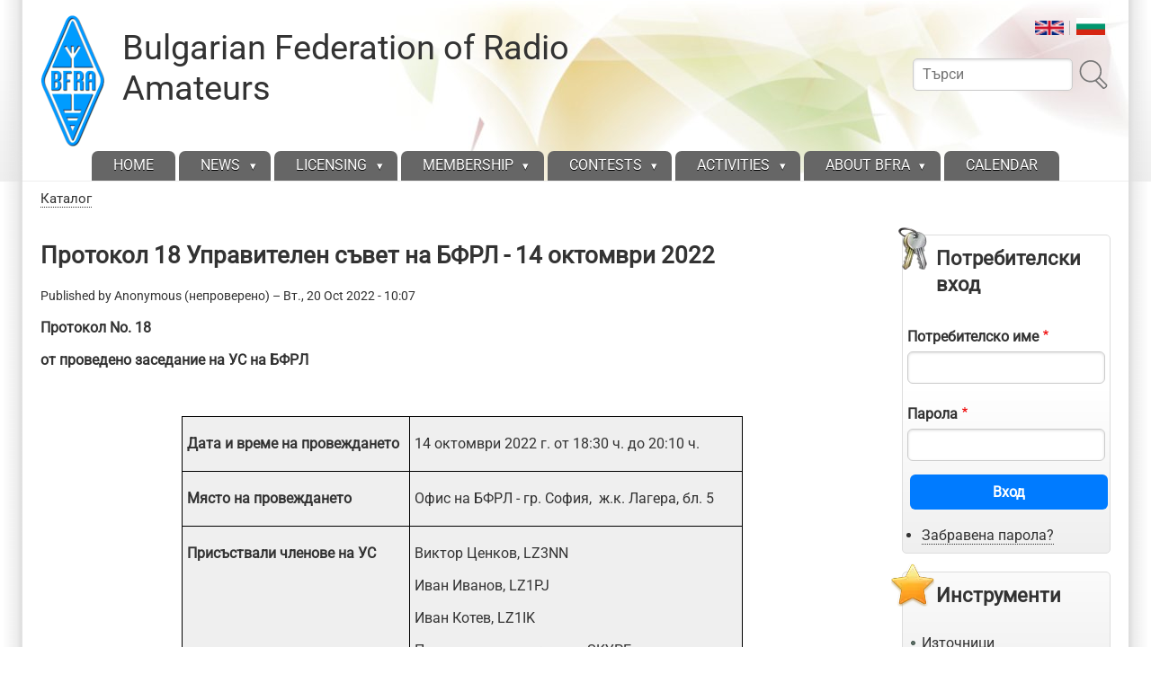

--- FILE ---
content_type: text/html; charset=UTF-8
request_url: https://bfra.bg/en/node/414
body_size: 12150
content:
<!DOCTYPE html>
<html lang="en" dir="ltr">

<head>
<meta charset="utf-8" />
<meta name="MobileOptimized" content="width" />
<meta name="HandheldFriendly" content="true" />
<meta name="viewport" content="width=device-width, initial-scale=1.0" />
<link rel="icon" href="/sites/default/files/favicon.ico" type="image/vnd.microsoft.icon" />
<link rel="alternate" hreflang="bg" href="https://bfra.bg/news/414" />
<link rel="canonical" href="https://bfra.bg/news/414" />
<link rel="shortlink" href="https://bfra.bg/node/414" />

<title>Протокол 18 Управителен съвет на БФРЛ - 14 октомври 2022 | Bulgarian Federation of Radio Amateurs</title>
<style>
.himg #headimg {background: #fff url(/themes/contrib/zeropoint/_custom/headerimg/ephemeral_a.jpg) no-repeat 100% 100%;}
[dir="rtl"] .himg #headimg {background: #fff url(/themes/contrib/zeropoint/_custom/headerimg-rtl/ephemeral_e.jpg) no-repeat 0 100%;}
</style>
<link rel="stylesheet" media="all" href="/sites/default/files/css/css_oTCVmQlOvzOWMxIoqI9tpBdOTqHconyrNM7rcYsNTrU.css?delta=0&amp;language=en&amp;theme=zeropoint&amp;include=eJx1z8EOwyAIBuAX0vpMVllDgmIAt9in39Ylaw_2QuD_4EBigZClt0gLGhRPqObSN60sJRLu4HToh8IaFdwT4aXhqEvh3AncDsKNsdpv4xwLqMYN9BJVzteNf-dXTFx1SqmrcZlSu79qXSDp3IRXNp6SEmYQ_-hEc-eE8YZs0Py5Q_wmMN4_DpMJ" />
<link rel="stylesheet" media="all" href="//cdn.jsdelivr.net/npm/purecss@3.0.0/build/pure-min.css" />
<link rel="stylesheet" media="all" href="//cdn.jsdelivr.net/npm/purecss@3.0.0/build/grids-responsive-min.css" />
<link rel="stylesheet" media="all" href="/sites/default/files/css/css_QZOrCKYw-FpWQbHKQWR2kuN6oo23iWjW-pOyWcqJ4vM.css?delta=3&amp;language=en&amp;theme=zeropoint&amp;include=eJx1z8EOwyAIBuAX0vpMVllDgmIAt9in39Ylaw_2QuD_4EBigZClt0gLGhRPqObSN60sJRLu4HToh8IaFdwT4aXhqEvh3AncDsKNsdpv4xwLqMYN9BJVzteNf-dXTFx1SqmrcZlSu79qXSDp3IRXNp6SEmYQ_-hEc-eE8YZs0Py5Q_wmMN4_DpMJ" />
<link rel="stylesheet" media="print" href="/sites/default/files/css/css_eS0YbMWGWOTwE2s5JxPZ0sAUw4A3dvS9WaPVRiSyNDA.css?delta=4&amp;language=en&amp;theme=zeropoint&amp;include=eJx1z8EOwyAIBuAX0vpMVllDgmIAt9in39Ylaw_2QuD_4EBigZClt0gLGhRPqObSN60sJRLu4HToh8IaFdwT4aXhqEvh3AncDsKNsdpv4xwLqMYN9BJVzteNf-dXTFx1SqmrcZlSu79qXSDp3IRXNp6SEmYQ_-hEc-eE8YZs0Py5Q_wmMN4_DpMJ" />
<link rel="stylesheet" media="all" href="/sites/default/files/css/css_6R-SZT4kwTfdvShcFBTVjlu4yEZGtfNHVk8NW1yXfWM.css?delta=5&amp;language=en&amp;theme=zeropoint&amp;include=eJx1z8EOwyAIBuAX0vpMVllDgmIAt9in39Ylaw_2QuD_4EBigZClt0gLGhRPqObSN60sJRLu4HToh8IaFdwT4aXhqEvh3AncDsKNsdpv4xwLqMYN9BJVzteNf-dXTFx1SqmrcZlSu79qXSDp3IRXNp6SEmYQ_-hEc-eE8YZs0Py5Q_wmMN4_DpMJ" />


</head>

<body class="html one-sidebar sidebar-second not-front logged-out node-article node-414  node 414 bi48 mc fs0 nb1 nbl rnd pi himg lg-en">
<a href="#main-content" class="visually-hidden focusable skip-link">Премини към основното съдържание</a>

  <div class="dialog-off-canvas-main-canvas" data-off-canvas-main-canvas>
    <div id="pgwp">
<div id="top_bg">
<div class="sizer0 clearfix" style="max-width: 85em">
<div id="top_left">
<div id="top_right">
<div id="headimg">

<header id="header" class="clearfix">
    <div class="region region-topreg">
    <div class="block-wrapper clearfix">
<div class="language-switcher-language-url block block-language block-language-blocklanguage-interface" id="block-zeropoint-languageswitcher" role="navigation">
  
          
  <div class="block-content">
          <ul data-block="topreg"><li data-drupal-language="en" data-drupal-link-system-path="node/414" class="en is-active" aria-current="page"><a href="/en/node/414" class="language-link is-active" hreflang="en" data-drupal-link-system-path="node/414" aria-current="page">    <img class="language-icon pure-img" src="/modules/contrib/languageicons/flags/en.png" width="32" height="24" alt="English" title="English" loading="lazy" />

</a></li><li data-drupal-language="bg" data-drupal-link-system-path="node/414" class="bg"><a href="/news/414" class="language-link" hreflang="bg" data-drupal-link-system-path="node/414">    <img class="language-icon pure-img" src="/modules/contrib/languageicons/flags/bg.png" width="32" height="24" alt="Bulgarian" title="Bulgarian" loading="lazy" />

</a></li></ul>
      </div>
</div>
</div>
<div class="block-wrapper clearfix">
<div class="search-block-form block block-search container-inline" data-drupal-selector="search-block-form" id="block-zeropoint-search" role="search">
  
          
  <div class="block-content">
          <form data-block="topreg" action="/index.php/en/search/node" method="get" id="search-block-form" accept-charset="UTF-8" class="pure-form">
  <div class="js-form-item form-item js-form-type-search form-type-search js-form-item-keys form-item-keys form-no-label">
      <label for="edit-keys" class="visually-hidden">Търси</label>
        <input title="Въведете думите, които желаете да търсите." placeholder="Търси" data-drupal-selector="edit-keys" type="search" id="edit-keys" name="keys" value="" size="15" maxlength="128" class="form-search" />

        </div>
<div data-drupal-selector="edit-actions" class="form-actions js-form-wrapper form-wrapper" id="edit-actions"><input alt="Търси" class="pure-button image-button js-form-submit form-submit" data-drupal-selector="edit-submit" type="image" id="edit-submit" name="op" src="/themes/contrib/zeropoint/images/search.svg" />
</div>

</form>

      </div>
</div>
</div>

  </div>

    <div class="region region-header">
    <div class="block-wrapper clearfix">
<div id="block-zeropoint-branding" class="block block-system block-system-branding-block">
  
          
  <div class="block-content">
    <a href="/index.php/en" rel="home" title="Каталог" class="site-logo"><img src="/sites/default/files/bfra_logo_sin_0_1.png" alt="Каталог" class="logoimg"></a>
  <div id="name-and-slogan">
            <p id="site-name"><a href="/index.php/en" rel="home" title="Каталог">Bulgarian Federation of Radio Amateurs</a></p>
        </div>
  </div>
</div>
</div>

  </div>

<div id="menu">
<div class="menuband clearfix">
    <div class="region region-primary-menu">
    <div class="block-wrapper clearfix">
<nav aria-label="block-zeropoint-main-menu-menu" id="block-zeropoint-main-menu" class="block block-menu navigation menu--main">
            
          
  <div class="block-content">
          <div class="menu-wrapper">
  <a href="#" id="toggles" class="menu-toggle">
    <s class="bars"></s>
    <s class="bars"></s>
    <div class="element-invisible">toggle</div>
  </a>
<div class="pure-menu pure-menu-horizontal menu-transform">
                                    <ul  data-block="primary_menu" class="clearfix menu primary-nav__menu pure-menu-list primary-nav__menu--level-1" data-selector="primary-nav-menu--level-1">
                                                              <li class="pure-menu-item primary-nav__menu-item primary-nav__menu-item--link primary-nav__menu-item--level-1 first">
                                                    <a href="/index.php/en" class="pure-menu-link primary-nav__menu-link primary-nav__menu-link--link primary-nav__menu-link--level-1" data-selector="primary-nav-menu-link-has-children" data-drupal-link-system-path="&lt;front&gt;">            <span class="primary-nav__menu-link-inner">Home</span>
          </a>
                              </li>
                                                        <li class="pure-menu-item primary-nav__menu-item primary-nav__menu-item--link primary-nav__menu-item--level-1 pure-menu-has-children pure-menu-allow-hover primary-nav__menu-item--has-children expanded" data-selector="primary-nav-menu-item-has-children">
                                                    <a href="/index.php/en" class="pure-menu-link primary-nav__menu-link primary-nav__menu-link--link primary-nav__menu-link--level-1 primary-nav__menu-link--has-children" data-selector="primary-nav-menu-link-has-children" data-drupal-link-system-path="&lt;front&gt;">            <span class="primary-nav__menu-link-inner">News</span>
          </a>
                                                      <button class="primary-nav__button-toggle" data-selector="primary-nav-submenu-toggle-button" aria-controls="news-submenu-2" aria-expanded="false" aria-hidden="true" tabindex="-1">
                <span class="visually-hidden">News sub-navigation</span>
                <span class="icon--menu-toggle"></span>
              </button>
                                                  <span data-selector="primary-nav-menu-🥕" class="primary-nav__menu-🥕"></span>
                            <ul  data-block="primary_menu" class="clearfix menu primary-nav__menu pure-menu-children primary-nav__menu--level-2" data-selector="primary-nav-menu--level-2" id="news-submenu-2">
                                                              <li class="pure-menu-item primary-nav__menu-item primary-nav__menu-item--link primary-nav__menu-item--level-2 first">
                                                    <a href="/index.php/en/tags/bfra" class="pure-menu-link primary-nav__menu-link primary-nav__menu-link--link primary-nav__menu-link--level-2" data-selector="primary-nav-menu-link-has-children" data-drupal-link-system-path="taxonomy/term/18">            <span class="primary-nav__menu-link-inner">BFRA</span>
          </a>
                              </li>
                                                        <li class="pure-menu-item primary-nav__menu-item primary-nav__menu-item--link primary-nav__menu-item--level-2">
                                                    <a href="/index.php/en/tags/hf" class="pure-menu-link primary-nav__menu-link primary-nav__menu-link--link primary-nav__menu-link--level-2" data-selector="primary-nav-menu-link-has-children" data-drupal-link-system-path="taxonomy/term/22">            <span class="primary-nav__menu-link-inner">HF</span>
          </a>
                              </li>
                                                        <li class="pure-menu-item primary-nav__menu-item primary-nav__menu-item--link primary-nav__menu-item--level-2">
                                                    <a href="/index.php/en/tags/vhfuhf" class="pure-menu-link primary-nav__menu-link primary-nav__menu-link--link primary-nav__menu-link--level-2" data-selector="primary-nav-menu-link-has-children" data-drupal-link-system-path="taxonomy/term/21">            <span class="primary-nav__menu-link-inner">VHF/UHF</span>
          </a>
                              </li>
                                                        <li class="pure-menu-item primary-nav__menu-item primary-nav__menu-item--link primary-nav__menu-item--level-2">
                                                    <a href="/index.php/en/tags/dxing" title="" class="pure-menu-link primary-nav__menu-link primary-nav__menu-link--link primary-nav__menu-link--level-2" data-selector="primary-nav-menu-link-has-children" data-drupal-link-system-path="taxonomy/term/19">            <span class="primary-nav__menu-link-inner">DXing</span>
          </a>
                              </li>
                                                        <li class="pure-menu-item primary-nav__menu-item primary-nav__menu-item--link primary-nav__menu-item--level-2">
                                                    <a href="/index.php/en/tags/hst" class="pure-menu-link primary-nav__menu-link primary-nav__menu-link--link primary-nav__menu-link--level-2" data-selector="primary-nav-menu-link-has-children" data-drupal-link-system-path="taxonomy/term/17">            <span class="primary-nav__menu-link-inner">HST</span>
          </a>
                              </li>
                                                        <li class="pure-menu-item primary-nav__menu-item primary-nav__menu-item--link primary-nav__menu-item--level-2">
                                                    <a href="/index.php/en/tags/ardf" class="pure-menu-link primary-nav__menu-link primary-nav__menu-link--link primary-nav__menu-link--level-2" data-selector="primary-nav-menu-link-has-children" data-drupal-link-system-path="taxonomy/term/13">            <span class="primary-nav__menu-link-inner">ARDF</span>
          </a>
                              </li>
                                                        <li class="pure-menu-item primary-nav__menu-item primary-nav__menu-item--link primary-nav__menu-item--level-2">
                                                    <a href="/index.php/en/tags/yota" title="" class="pure-menu-link primary-nav__menu-link primary-nav__menu-link--link primary-nav__menu-link--level-2" data-selector="primary-nav-menu-link-has-children" data-drupal-link-system-path="taxonomy/term/24">            <span class="primary-nav__menu-link-inner">YOTA</span>
          </a>
                              </li>
                                                        <li class="pure-menu-item primary-nav__menu-item primary-nav__menu-item--link primary-nav__menu-item--level-2">
                                                    <a href="/index.php/en/tags/emcom" class="pure-menu-link primary-nav__menu-link primary-nav__menu-link--link primary-nav__menu-link--level-2" data-selector="primary-nav-menu-link-has-children" data-drupal-link-system-path="taxonomy/term/25">            <span class="primary-nav__menu-link-inner">EMCOM</span>
          </a>
                              </li>
                                                        <li class="pure-menu-item primary-nav__menu-item primary-nav__menu-item--link primary-nav__menu-item--level-2 last">
                                                    <a href="/index.php/en/tags/awards" class="pure-menu-link primary-nav__menu-link primary-nav__menu-link--link primary-nav__menu-link--level-2" data-selector="primary-nav-menu-link-has-children" data-drupal-link-system-path="taxonomy/term/20">            <span class="primary-nav__menu-link-inner">AWARDS</span>
          </a>
                              </li>
          </ul>
  
                              </li>
                                                        <li class="pure-menu-item primary-nav__menu-item primary-nav__menu-item--link primary-nav__menu-item--level-1 pure-menu-has-children pure-menu-allow-hover primary-nav__menu-item--has-children expanded" data-selector="primary-nav-menu-item-has-children">
                                                    <a href="/index.php/en" class="pure-menu-link primary-nav__menu-link primary-nav__menu-link--link primary-nav__menu-link--level-1 primary-nav__menu-link--has-children" data-selector="primary-nav-menu-link-has-children" data-drupal-link-system-path="&lt;front&gt;">            <span class="primary-nav__menu-link-inner">Licensing</span>
          </a>
                                                      <button class="primary-nav__button-toggle" data-selector="primary-nav-submenu-toggle-button" aria-controls="licensing-submenu-3" aria-expanded="false" aria-hidden="true" tabindex="-1">
                <span class="visually-hidden">Licensing sub-navigation</span>
                <span class="icon--menu-toggle"></span>
              </button>
                                                  <span data-selector="primary-nav-menu-🥕" class="primary-nav__menu-🥕"></span>
                            <ul  data-block="primary_menu" class="clearfix menu primary-nav__menu pure-menu-children primary-nav__menu--level-2" data-selector="primary-nav-menu--level-2" id="licensing-submenu-3">
                                                              <li class="pure-menu-item primary-nav__menu-item primary-nav__menu-item--link primary-nav__menu-item--level-2 first">
                                                    <a href="/index.php/en/licensing/become-ham-operator" class="pure-menu-link primary-nav__menu-link primary-nav__menu-link--link primary-nav__menu-link--level-2" data-selector="primary-nav-menu-link-has-children" data-drupal-link-system-path="node/180">            <span class="primary-nav__menu-link-inner">Become a ham radio operator</span>
          </a>
                              </li>
                                                        <li class="pure-menu-item primary-nav__menu-item primary-nav__menu-item--link primary-nav__menu-item--level-2">
                                                    <a href="/index.php/en/licensing/courses" class="pure-menu-link primary-nav__menu-link primary-nav__menu-link--link primary-nav__menu-link--level-2" data-selector="primary-nav-menu-link-has-children" data-drupal-link-system-path="node/181">            <span class="primary-nav__menu-link-inner">Courses</span>
          </a>
                              </li>
                                                        <li class="pure-menu-item primary-nav__menu-item primary-nav__menu-item--link primary-nav__menu-item--level-2">
                                                    <a href="/index.php/en/licensing/exams" class="pure-menu-link primary-nav__menu-link primary-nav__menu-link--link primary-nav__menu-link--level-2" data-selector="primary-nav-menu-link-has-children" data-drupal-link-system-path="node/182">            <span class="primary-nav__menu-link-inner">Exams</span>
          </a>
                              </li>
                                                        <li class="pure-menu-item primary-nav__menu-item primary-nav__menu-item--link primary-nav__menu-item--level-2 last">
                                                    <a href="/index.php/en/licensing/foreigners" class="pure-menu-link primary-nav__menu-link primary-nav__menu-link--link primary-nav__menu-link--level-2" data-selector="primary-nav-menu-link-has-children" data-drupal-link-system-path="node/183">            <span class="primary-nav__menu-link-inner">For Foreigners</span>
          </a>
                              </li>
          </ul>
  
                              </li>
                                                        <li class="pure-menu-item primary-nav__menu-item primary-nav__menu-item--link primary-nav__menu-item--level-1 pure-menu-has-children pure-menu-allow-hover primary-nav__menu-item--has-children expanded" data-selector="primary-nav-menu-item-has-children">
                                                    <a href="/index.php/en" class="pure-menu-link primary-nav__menu-link primary-nav__menu-link--link primary-nav__menu-link--level-1 primary-nav__menu-link--has-children" data-selector="primary-nav-menu-link-has-children" data-drupal-link-system-path="&lt;front&gt;">            <span class="primary-nav__menu-link-inner">Membership</span>
          </a>
                                                      <button class="primary-nav__button-toggle" data-selector="primary-nav-submenu-toggle-button" aria-controls="membership-submenu-4" aria-expanded="false" aria-hidden="true" tabindex="-1">
                <span class="visually-hidden">Membership sub-navigation</span>
                <span class="icon--menu-toggle"></span>
              </button>
                                                  <span data-selector="primary-nav-menu-🥕" class="primary-nav__menu-🥕"></span>
                            <ul  data-block="primary_menu" class="clearfix menu primary-nav__menu pure-menu-children primary-nav__menu--level-2" data-selector="primary-nav-menu--level-2" id="membership-submenu-4">
                                                              <li class="pure-menu-item primary-nav__menu-item primary-nav__menu-item--link primary-nav__menu-item--level-2 first last">
                                                    <a href="/index.php/en/membership/why" class="pure-menu-link primary-nav__menu-link primary-nav__menu-link--link primary-nav__menu-link--level-2" data-selector="primary-nav-menu-link-has-children" data-drupal-link-system-path="node/176">            <span class="primary-nav__menu-link-inner">Why BFRA</span>
          </a>
                              </li>
          </ul>
  
                              </li>
                                                        <li class="pure-menu-item primary-nav__menu-item primary-nav__menu-item--link primary-nav__menu-item--level-1 pure-menu-has-children pure-menu-allow-hover primary-nav__menu-item--has-children expanded" data-selector="primary-nav-menu-item-has-children">
                                                    <a href="/index.php/en" class="pure-menu-link primary-nav__menu-link primary-nav__menu-link--link primary-nav__menu-link--level-1 primary-nav__menu-link--has-children" data-selector="primary-nav-menu-link-has-children" data-drupal-link-system-path="&lt;front&gt;">            <span class="primary-nav__menu-link-inner">Contests</span>
          </a>
                                                      <button class="primary-nav__button-toggle" data-selector="primary-nav-submenu-toggle-button" aria-controls="contests-submenu-5" aria-expanded="false" aria-hidden="true" tabindex="-1">
                <span class="visually-hidden">Contests sub-navigation</span>
                <span class="icon--menu-toggle"></span>
              </button>
                                                  <span data-selector="primary-nav-menu-🥕" class="primary-nav__menu-🥕"></span>
                            <ul  data-block="primary_menu" class="clearfix menu primary-nav__menu pure-menu-children primary-nav__menu--level-2" data-selector="primary-nav-menu--level-2" id="contests-submenu-5">
                                                              <li class="pure-menu-item primary-nav__menu-item primary-nav__menu-item--link primary-nav__menu-item--level-2 first">
                                                    <a href="/index.php/en/contests/hf" class="pure-menu-link primary-nav__menu-link primary-nav__menu-link--link primary-nav__menu-link--level-2" data-selector="primary-nav-menu-link-has-children" data-drupal-link-system-path="node/112">            <span class="primary-nav__menu-link-inner">HF</span>
          </a>
                              </li>
                                                        <li class="pure-menu-item primary-nav__menu-item primary-nav__menu-item--link primary-nav__menu-item--level-2">
                                                    <a href="https://vhfcontest.bfra.bg/" class="pure-menu-link primary-nav__menu-link primary-nav__menu-link--link primary-nav__menu-link--level-2" data-selector="primary-nav-menu-link-has-children">            <span class="primary-nav__menu-link-inner">VHF / UHF</span>
          </a>
                              </li>
                                                        <li class="pure-menu-item primary-nav__menu-item primary-nav__menu-item--link primary-nav__menu-item--level-2">
                                                    <a href="/index.php/en/results/ardf" class="pure-menu-link primary-nav__menu-link primary-nav__menu-link--link primary-nav__menu-link--level-2" data-selector="primary-nav-menu-link-has-children" data-drupal-link-system-path="node/177">            <span class="primary-nav__menu-link-inner">ARDF</span>
          </a>
                              </li>
                                                        <li class="pure-menu-item primary-nav__menu-item primary-nav__menu-item--link primary-nav__menu-item--level-2 last">
                                                    <a href="/index.php/en/results/cw" class="pure-menu-link primary-nav__menu-link primary-nav__menu-link--link primary-nav__menu-link--level-2" data-selector="primary-nav-menu-link-has-children" data-drupal-link-system-path="node/178">            <span class="primary-nav__menu-link-inner">HST</span>
          </a>
                              </li>
          </ul>
  
                              </li>
                                                        <li class="pure-menu-item primary-nav__menu-item primary-nav__menu-item--link primary-nav__menu-item--level-1 pure-menu-has-children pure-menu-allow-hover primary-nav__menu-item--has-children expanded" data-selector="primary-nav-menu-item-has-children">
                                                    <a href="/index.php/en" class="pure-menu-link primary-nav__menu-link primary-nav__menu-link--link primary-nav__menu-link--level-1 primary-nav__menu-link--has-children" data-selector="primary-nav-menu-link-has-children" data-drupal-link-system-path="&lt;front&gt;">            <span class="primary-nav__menu-link-inner">ACTIVITIES</span>
          </a>
                                                      <button class="primary-nav__button-toggle" data-selector="primary-nav-submenu-toggle-button" aria-controls="activities-submenu-6" aria-expanded="false" aria-hidden="true" tabindex="-1">
                <span class="visually-hidden">ACTIVITIES sub-navigation</span>
                <span class="icon--menu-toggle"></span>
              </button>
                                                  <span data-selector="primary-nav-menu-🥕" class="primary-nav__menu-🥕"></span>
                            <ul  data-block="primary_menu" class="clearfix menu primary-nav__menu pure-menu-children primary-nav__menu--level-2" data-selector="primary-nav-menu--level-2" id="activities-submenu-6">
                                                              <li class="pure-menu-item primary-nav__menu-item primary-nav__menu-item--link primary-nav__menu-item--level-2 first">
                                                    <a href="/index.php/en/abouthamradio/awards" class="pure-menu-link primary-nav__menu-link primary-nav__menu-link--link primary-nav__menu-link--level-2" data-selector="primary-nav-menu-link-has-children" data-drupal-link-system-path="node/188">            <span class="primary-nav__menu-link-inner">AWARDS</span>
          </a>
                              </li>
                                                        <li class="pure-menu-item primary-nav__menu-item primary-nav__menu-item--link primary-nav__menu-item--level-2">
                                                    <a href="/index.php/en/abouthamradio/hf" class="pure-menu-link primary-nav__menu-link primary-nav__menu-link--link primary-nav__menu-link--level-2" data-selector="primary-nav-menu-link-has-children" data-drupal-link-system-path="node/171">            <span class="primary-nav__menu-link-inner">HF</span>
          </a>
                              </li>
                                                        <li class="pure-menu-item primary-nav__menu-item primary-nav__menu-item--link primary-nav__menu-item--level-2">
                                                    <a href="/index.php/en/abouthamradio/vhfuhf" class="pure-menu-link primary-nav__menu-link primary-nav__menu-link--link primary-nav__menu-link--level-2" data-selector="primary-nav-menu-link-has-children" data-drupal-link-system-path="node/172">            <span class="primary-nav__menu-link-inner">VHF/UHF</span>
          </a>
                              </li>
                                                        <li class="pure-menu-item primary-nav__menu-item primary-nav__menu-item--link primary-nav__menu-item--level-2">
                                                    <a href="/index.php/en/abouthamradio/dxing" title="" class="pure-menu-link primary-nav__menu-link primary-nav__menu-link--link primary-nav__menu-link--level-2" data-selector="primary-nav-menu-link-has-children" data-drupal-link-system-path="node/173">            <span class="primary-nav__menu-link-inner">DXing</span>
          </a>
                              </li>
                                                        <li class="pure-menu-item primary-nav__menu-item primary-nav__menu-item--link primary-nav__menu-item--level-2">
                                                    <a href="/index.php/en/abouthamradio/hst" class="pure-menu-link primary-nav__menu-link primary-nav__menu-link--link primary-nav__menu-link--level-2" data-selector="primary-nav-menu-link-has-children" data-drupal-link-system-path="node/174">            <span class="primary-nav__menu-link-inner">HST</span>
          </a>
                              </li>
                                                        <li class="pure-menu-item primary-nav__menu-item primary-nav__menu-item--link primary-nav__menu-item--level-2">
                                                    <a href="/index.php/en/abouthamradio/ardf" class="pure-menu-link primary-nav__menu-link primary-nav__menu-link--link primary-nav__menu-link--level-2" data-selector="primary-nav-menu-link-has-children" data-drupal-link-system-path="node/19">            <span class="primary-nav__menu-link-inner">ARDF</span>
          </a>
                              </li>
                                                        <li class="pure-menu-item primary-nav__menu-item primary-nav__menu-item--link primary-nav__menu-item--level-2">
                                                    <a href="/index.php/en/abouthamradio/yota" title="" class="pure-menu-link primary-nav__menu-link primary-nav__menu-link--link primary-nav__menu-link--level-2" data-selector="primary-nav-menu-link-has-children" data-drupal-link-system-path="node/195">            <span class="primary-nav__menu-link-inner">YOTA</span>
          </a>
                              </li>
                                                        <li class="pure-menu-item primary-nav__menu-item primary-nav__menu-item--link primary-nav__menu-item--level-2">
                                                    <a href="/index.php/en/abouthamradio/emcom" class="pure-menu-link primary-nav__menu-link primary-nav__menu-link--link primary-nav__menu-link--level-2" data-selector="primary-nav-menu-link-has-children" data-drupal-link-system-path="node/111">            <span class="primary-nav__menu-link-inner">EmCom</span>
          </a>
                              </li>
                                                        <li class="pure-menu-item primary-nav__menu-item primary-nav__menu-item--link primary-nav__menu-item--level-2 last">
                                                    <a href="/index.php/en/abouthamradio/electronics" class="pure-menu-link primary-nav__menu-link primary-nav__menu-link--link primary-nav__menu-link--level-2" data-selector="primary-nav-menu-link-has-children" data-drupal-link-system-path="node/179">            <span class="primary-nav__menu-link-inner">Electronics</span>
          </a>
                              </li>
          </ul>
  
                              </li>
                                                        <li class="pure-menu-item primary-nav__menu-item primary-nav__menu-item--link primary-nav__menu-item--level-1 pure-menu-has-children pure-menu-allow-hover primary-nav__menu-item--has-children expanded" data-selector="primary-nav-menu-item-has-children">
                                                    <a href="/index.php/en/about/bfra" class="pure-menu-link primary-nav__menu-link primary-nav__menu-link--link primary-nav__menu-link--level-1 primary-nav__menu-link--has-children" data-selector="primary-nav-menu-link-has-children" data-drupal-link-system-path="node/20">            <span class="primary-nav__menu-link-inner">About BFRA</span>
          </a>
                                                      <button class="primary-nav__button-toggle" data-selector="primary-nav-submenu-toggle-button" aria-controls="about-bfra-submenu-7" aria-expanded="false" aria-hidden="true" tabindex="-1">
                <span class="visually-hidden">About BFRA sub-navigation</span>
                <span class="icon--menu-toggle"></span>
              </button>
                                                  <span data-selector="primary-nav-menu-🥕" class="primary-nav__menu-🥕"></span>
                            <ul  data-block="primary_menu" class="clearfix menu primary-nav__menu pure-menu-children primary-nav__menu--level-2" data-selector="primary-nav-menu--level-2" id="about-bfra-submenu-7">
                                                              <li class="pure-menu-item primary-nav__menu-item primary-nav__menu-item--link primary-nav__menu-item--level-2 first">
                                                    <a href="/index.php/en/about/bfra-organization" class="pure-menu-link primary-nav__menu-link primary-nav__menu-link--link primary-nav__menu-link--level-2" data-selector="primary-nav-menu-link-has-children" data-drupal-link-system-path="node/21">            <span class="primary-nav__menu-link-inner">Structure</span>
          </a>
                              </li>
                                                        <li class="pure-menu-item primary-nav__menu-item primary-nav__menu-item--link primary-nav__menu-item--level-2">
                                                    <a href="/index.php/en/about/bfra-contacts" class="pure-menu-link primary-nav__menu-link primary-nav__menu-link--link primary-nav__menu-link--level-2" data-selector="primary-nav-menu-link-has-children" data-drupal-link-system-path="node/22">            <span class="primary-nav__menu-link-inner">Contacts</span>
          </a>
                              </li>
                                                        <li class="pure-menu-item primary-nav__menu-item primary-nav__menu-item--link primary-nav__menu-item--level-2">
                                                    <a href="/index.php/en/about/documents" class="pure-menu-link primary-nav__menu-link primary-nav__menu-link--link primary-nav__menu-link--level-2" data-selector="primary-nav-menu-link-has-children" data-drupal-link-system-path="node/107">            <span class="primary-nav__menu-link-inner">Documents</span>
          </a>
                              </li>
                                                        <li class="pure-menu-item primary-nav__menu-item primary-nav__menu-item--link primary-nav__menu-item--level-2 last">
                                                    <a href="/index.php/en/about/qsl" class="pure-menu-link primary-nav__menu-link primary-nav__menu-link--link primary-nav__menu-link--level-2" data-selector="primary-nav-menu-link-has-children" data-drupal-link-system-path="node/185">            <span class="primary-nav__menu-link-inner">QSL Bureau</span>
          </a>
                              </li>
          </ul>
  
                              </li>
                                                        <li class="pure-menu-item primary-nav__menu-item primary-nav__menu-item--link primary-nav__menu-item--level-1 last">
                                                    <a href="/index.php/en/full-calendar" class="pure-menu-link primary-nav__menu-link primary-nav__menu-link--link primary-nav__menu-link--level-1" data-selector="primary-nav-menu-link-has-children" data-drupal-link-system-path="full-calendar">            <span class="primary-nav__menu-link-inner">Calendar</span>
          </a>
                              </li>
          </ul>
  
</div>
</div>

      </div>
</nav>
</div>

  </div>

</div>
</div>
</header>

</div></div></div></div></div><!-- Header -->

<div id="body_bg">
<div class="sizer0 clearfix" style="max-width: 85em">
<div id="body_left">
<div id="body_right" class="clearfix">



<div class="clearfix"><div id="breadcrumb" class="clearfix">  <div class="region region-breadcrumb">
    <div class="block-wrapper clearfix">
<div id="block-zeropoint-breadcrumbs" class="block block-system block-system-breadcrumb-block">
  
          
  <div class="block-content">
            <nav class="breadcrumb" role="navigation" aria-labelledby="system-breadcrumb">
    <h2 id="system-breadcrumb" class="visually-hidden">Breadcrumb</h2>
    <ol>
          <li>
                  <a href="/en">Каталог</a>
              </li>
        </ol>
  </nav>

      </div>
</div>
</div>

  </div>
</div>
</div>


<div id="middlecontainer" class="pure-g">


  <div class="pure-u-1 pure-u-lg-19-24">
    <main id="main">
        <div class="region region-help">
    <div data-drupal-messages-fallback class="hidden"></div>

  </div>

                  <a id="main-content" tabindex="-1"></a>      <div class="layout-content">  <div class="region region-content">
    <div class="block-wrapper clearfix">
<div id="block-zeropoint-page-title" class="block block-core block-page-title-block">
  
          
  <div class="block-content">
          
  <h1 class="page-title"><span class="field field--name-title field--type-string field--label-hidden">Протокол 18 Управителен съвет на БФРЛ - 14 октомври 2022 </span>
</h1>


      </div>
</div>
</div>
<div class="block-wrapper clearfix">
<div id="block-zeropoint-content" class="block block-system block-system-main-block">
  
          
  <div class="block-content">
          
<article lang="bg" class="node node--type-article node--promoted node--sticky node--view-mode-full">

<header>
  
    
</header>


      <footer class="node__meta">
          <article class="profile">
  </article>

          <div class="node__submitted">
                  Published by <span class="field field--name-uid field--type-entity-reference field--label-hidden"><span>Anonymous (непроверено)</span></span>
 &ndash;  <span class="field field--name-created field--type-created field--label-hidden"><time datetime="2022-10-20T10:07:46+03:00" title="четвъртък, 20 October 2022 - 10:07" class="datetime">Вт., 20 Oct 2022 - 10:07</time>
</span>

                                        
      </div>
    </footer>
  
  <div class="node__content">
    
            <div class="clearfix text-formatted field field--name-body field--type-text-with-summary field--label-hidden field__item"><p><strong>Протокол No. 18</strong></p>
<p><strong>от проведено заседание на УС на БФРЛ</strong></p>
<p>&nbsp;</p>
<table align="center" cellspacing="0" style="border-collapse:collapse; width:624px">
<tbody>
<tr>
<td style="border-bottom:1px solid black; border-left:1px solid black; border-right:1px solid black; border-top:1px solid black; vertical-align:top; width:253px">
<p><strong>Дата и време на провеждането</strong></p>
</td>
<td style="border-bottom:1px solid black; border-left:none; border-right:1px solid black; border-top:1px solid black; vertical-align:top; width:371px">
<p>14 октомври 2022 г. от 18:30 ч. до 20:10 ч.</p>
</td>
</tr>
<tr>
<td style="border-bottom:1px solid black; border-left:1px solid black; border-right:1px solid black; border-top:none; vertical-align:top; width:253px">
<p><strong>Място на провеждането</strong></p>
</td>
<td style="border-bottom:1px solid black; border-left:none; border-right:1px solid black; border-top:none; vertical-align:top; width:371px">
<p>Офис на БФРЛ - гр. София,&nbsp; ж.к. Лагера, бл. 5</p>
</td>
</tr>
<tr>
<td style="border-bottom:1px solid black; border-left:1px solid black; border-right:1px solid black; border-top:none; vertical-align:top; width:253px">
<p><strong>Присъствали членове на УС</strong></p>
</td>
<td style="border-bottom:1px solid black; border-left:none; border-right:1px solid black; border-top:none; vertical-align:top; width:371px">
<p>Виктор Ценков, LZ3NN</p>
<p>Иван Иванов, LZ1PJ</p>
<p>Иван Котев, LZ1IK</p>
<p>Присъствали задочно по SKYPE:</p>
<p>Стефан Александров, LZ1WDX</p>
<p>Милен Късев, LZ2MNK</p>
<p>Бойчо Хаджийски, LZ1BJ</p>
</td>
</tr>
<tr>
<td style="border-bottom:1px solid black; border-left:1px solid black; border-right:1px solid black; border-top:none; vertical-align:top; width:253px">
<p><strong>Присъствали членове на КС</strong></p>
</td>
<td style="border-bottom:1px solid black; border-left:none; border-right:1px solid black; border-top:none; vertical-align:top; width:371px">
<p>&nbsp;</p>
</td>
</tr>
<tr>
<td style="border-bottom:1px solid black; border-left:1px solid black; border-right:1px solid black; border-top:none; vertical-align:top; width:253px">
<p><strong>Протоколчик</strong></p>
</td>
<td style="border-bottom:1px solid black; border-left:none; border-right:1px solid black; border-top:none; vertical-align:top; width:371px">
<p>Панайот Данев, LZ1US</p>
</td>
</tr>
<tr>
<td style="border-bottom:1px solid black; border-left:1px solid black; border-right:1px solid black; border-top:none; vertical-align:top; width:253px">
<p><strong>Присъствали гости</strong></p>
</td>
<td style="border-bottom:1px solid black; border-left:none; border-right:1px solid black; border-top:none; vertical-align:top; width:371px">
<p>Панайот Данев, LZ1US</p>
<p>&nbsp;</p>
</td>
</tr>
<tr>
<td style="border-bottom:1px solid black; border-left:1px solid black; border-right:1px solid black; border-top:none; vertical-align:top; width:253px">
<p><strong>Дневен ред</strong></p>
</td>
<td style="border-bottom:1px solid black; border-left:none; border-right:1px solid black; border-top:none; vertical-align:top; width:371px">
<ol>
<li>Отворени задачи от предишните заседания на УС.</li>
<li>Приемане на нови членове на БФРЛ</li>
<li>Домакинството на Световното първенство по радиозасичане в Боровец 2022 – основни и изводи и резултати.</li>
<li>Участие на българските спортисти на по време на Световното първенство по радиозасичане в Боровец.</li>
<li>Участие на българските спортисти на по време на Световното първенство по скоростна телеграфия в Сърбия.</li>
<li>Подготовка на LZDX Contest 2022.</li>
<li>Обсъждане на спортния календар за 2023г по направления.</li>
<li>Изготвяне на принципи на финансиране на български състезатели за участия&nbsp; на шампионати в чужбина.</li>
<li>Актуални въпроси относно сайта на БФРЛ (базар, проблеми със спама и др.)</li>
<li>Актуални въпроси за вписване на клубовете в Агенцията по вписванията и пререгистрацията им по Закона за спорта след лицензирането на БФРЛ.</li>
<li>Актуални въпроси за радиолюбителството.</li>
<li>Разни</li>
</ol>
<p>&nbsp;</p>
</td>
</tr>
</tbody>
</table>
<p>&nbsp;</p>
<p>След дискусии и гласуване по горепосочените точки бяха взети следните решения:</p>
<p>&nbsp;</p>
<table cellspacing="0" style="border-collapse:collapse; width:685px">
<tbody>
<tr>
<td style="border-bottom:1px solid black; border-left:1px solid black; border-right:1px solid black; border-top:1px solid black; vertical-align:top; width:54px">
<p>Точка</p>
</td>
<td style="border-bottom:1px solid black; border-left:none; border-right:1px solid black; border-top:1px solid black; vertical-align:top; width:180px">
<p>&nbsp;</p>
</td>
<td style="border-bottom:1px solid black; border-left:none; border-right:1px solid black; border-top:1px solid black; vertical-align:top; width:241px">
<p>Решение</p>
</td>
<td style="border-bottom:1px solid black; border-left:none; border-right:1px solid black; border-top:1px solid black; vertical-align:top; width:102px">
<p>Срок</p>
</td>
<td style="border-bottom:1px solid black; border-left:none; border-right:1px solid black; border-top:1px solid black; vertical-align:top; width:108px">
<p>Отговорен изпълнение</p>
</td>
</tr>
<tr>
<td style="border-bottom:1px solid black; border-left:1px solid black; border-right:1px solid black; border-top:none; vertical-align:top; width:54px">
<p>1.</p>
</td>
<td style="border-bottom:1px solid black; border-left:none; border-right:1px solid black; border-top:none; vertical-align:top; width:180px">
<p>Отворени задачи от предишните заседания на УС.</p>
<p>&nbsp;</p>
</td>
<td style="border-bottom:1px solid black; border-left:none; border-right:1px solid black; border-top:none; vertical-align:top; width:241px">
<ol>
<li>Продължава работата по дипломите;</li>
<li>Все още класацията на КВ шампион не е окончателно изчислена.</li>
</ol>
</td>
<td style="border-bottom:1px solid black; border-left:none; border-right:1px solid black; border-top:none; vertical-align:top; width:102px">
<p>&nbsp;</p>
<p>&nbsp;</p>
<p>&nbsp;</p>
<p>&nbsp;</p>
<p>&nbsp;</p>
<p>&nbsp;</p>
</td>
<td style="border-bottom:1px solid black; border-left:none; border-right:1px solid black; border-top:none; vertical-align:top; width:108px">
<p>&nbsp;</p>
<p>&nbsp;</p>
<p>&nbsp;</p>
<p>&nbsp;</p>
<p>&nbsp;</p>
<p>УС на БФРЛ, отговорници по направления, Иван Иванов, LZ1PJ</p>
</td>
</tr>
<tr>
<td style="border-bottom:1px solid black; border-left:1px solid black; border-right:1px solid black; border-top:none; height:82px; vertical-align:top; width:54px">
<p>2.</p>
</td>
<td style="border-bottom:1px solid black; border-left:none; border-right:1px solid black; border-top:none; height:82px; vertical-align:top; width:180px">
<p>Приемане на нови членове на БФРЛ</p>
<p>&nbsp;</p>
</td>
<td style="border-bottom:1px solid black; border-left:none; border-right:1px solid black; border-top:none; height:82px; vertical-align:top; width:241px">
<p>Прием за членове на БФРЛ:</p>
<p>1. Спортен радиоклуб Варна.</p>
<p>2. Радиоклуб Ловеч</p>
</td>
<td style="border-bottom:1px solid black; border-left:none; border-right:1px solid black; border-top:none; height:82px; vertical-align:top; width:102px">
<p>Приключено</p>
</td>
<td style="border-bottom:1px solid black; border-left:none; border-right:1px solid black; border-top:none; height:82px; vertical-align:top; width:108px">
<p>УС на БФРЛ</p>
</td>
</tr>
<tr>
<td style="border-bottom:1px solid black; border-left:1px solid black; border-right:1px solid black; border-top:none; vertical-align:top; width:54px">
<p>3.</p>
</td>
<td style="border-bottom:1px solid black; border-left:none; border-right:1px solid black; border-top:none; vertical-align:top; width:180px">
<p>Домакинството на Световното първенство по радиозасичане в Боровец 2022 – основни и изводи и резултати.</p>
<p>&nbsp;</p>
</td>
<td style="border-bottom:1px solid black; border-left:none; border-right:1px solid black; border-top:none; vertical-align:top; width:241px">
<p>БФРЛ за втора година спаси международния ARDF календар на IARU. Първенството&nbsp;&nbsp; беше по предварителните финансови условия, поети от отказалата&nbsp; се радиолюбителска организация на Сърбия. Това, както и неучастието на редица традиционно участващи държави доведе до значително намаляване на приходите от участващите организации, но от своя страна БФРЛ не направи компромиси относно организацията, която мина на обичайното много високо ниво.&nbsp;&nbsp;</p>
</td>
<td style="border-bottom:1px solid black; border-left:none; border-right:1px solid black; border-top:none; vertical-align:top; width:102px">
<p>Приключено</p>
</td>
<td style="border-bottom:1px solid black; border-left:none; border-right:1px solid black; border-top:none; vertical-align:top; width:108px">
<p>УС на БФРЛ</p>
</td>
</tr>
<tr>
<td style="border-bottom:1px solid black; border-left:1px solid black; border-right:1px solid black; border-top:none; vertical-align:top; width:54px">
<p>4.</p>
</td>
<td style="border-bottom:1px solid black; border-left:none; border-right:1px solid black; border-top:none; vertical-align:top; width:180px">
<p>Участие на българските спортисти на на Световното първенство по радиозасичане в Боровец.</p>
<p>&nbsp;</p>
</td>
<td style="border-bottom:1px solid black; border-left:none; border-right:1px solid black; border-top:none; vertical-align:top; width:241px">
<p>България отбеляза може би най-успешното си участие на Световно първенство, като завоюва 5 златни, 4 сребърни и 7 бронзови медала.</p>
<p>УС на БФРЛ възлага на председателя на УС да внесе документи в ММС за награждаване на медалистите (жени 21 и мъже 21), според наредбата за награждаване.</p>
</td>
<td style="border-bottom:1px solid black; border-left:none; border-right:1px solid black; border-top:none; vertical-align:top; width:102px">
<p>Приключено</p>
</td>
<td style="border-bottom:1px solid black; border-left:none; border-right:1px solid black; border-top:none; vertical-align:top; width:108px">
<p>УС на БФРЛ</p>
</td>
</tr>
<tr>
<td style="border-bottom:1px solid black; border-left:1px solid black; border-right:1px solid black; border-top:none; vertical-align:top; width:54px">
<p>5.</p>
</td>
<td style="border-bottom:1px solid black; border-left:none; border-right:1px solid black; border-top:none; vertical-align:top; width:180px">
<p>Участие на българските спортисти на на Световното първенство по скоростна телеграфия в Сърбия.</p>
<p>&nbsp;</p>
</td>
<td style="border-bottom:1px solid black; border-left:none; border-right:1px solid black; border-top:none; vertical-align:top; width:241px">
<p>Участието на отбора беше също изключително успешно. Теодора Карастоянова завоюва два златни и два бронзови медала. Николай Енчев два сребърни и два бронзови.<br>
			Теодора направи и световен рекорд в дисциплината Morse Runner.</p>
</td>
<td style="border-bottom:1px solid black; border-left:none; border-right:1px solid black; border-top:none; vertical-align:top; width:102px">
<p>Приключено</p>
</td>
<td style="border-bottom:1px solid black; border-left:none; border-right:1px solid black; border-top:none; vertical-align:top; width:108px">
<p>УС на БФРЛ, LZ3NN</p>
</td>
</tr>
<tr>
<td style="border-bottom:1px solid black; border-left:1px solid black; border-right:1px solid black; border-top:none; vertical-align:top; width:54px">
<p>6.</p>
</td>
<td style="border-bottom:1px solid black; border-left:none; border-right:1px solid black; border-top:none; vertical-align:top; width:180px">
<p>Подготовка на LZDX Contest 2022.</p>
<p>&nbsp;</p>
</td>
<td style="border-bottom:1px solid black; border-left:none; border-right:1px solid black; border-top:none; vertical-align:top; width:241px">
<p>Подготовката за LZDX Contest 2022 върви нормално.<br>
			Има следните предложения, който да влязат в правилата от 2023г:<br>
			- не приемане на хартиени логовое;</p>
<p>- Добавяне на обхвата 160m.</p>
<p>Ако няма възражения на следващото заседание на УС на БФРЛ да се утвърдят окончателно</p>
</td>
<td style="border-bottom:1px solid black; border-left:none; border-right:1px solid black; border-top:none; vertical-align:top; width:102px">
<p>края на 2022</p>
</td>
<td style="border-bottom:1px solid black; border-left:none; border-right:1px solid black; border-top:none; vertical-align:top; width:108px">
<p>УС на БФРЛ, LZ3NN</p>
</td>
</tr>
<tr>
<td style="border-bottom:1px solid black; border-left:1px solid black; border-right:1px solid black; border-top:none; vertical-align:top; width:54px">
<p>7.</p>
</td>
<td style="border-bottom:1px solid black; border-left:none; border-right:1px solid black; border-top:none; vertical-align:top; width:180px">
<p>Обсъждане на спорният календар за 2023г по направления.</p>
<p>&nbsp;</p>
</td>
<td style="border-bottom:1px solid black; border-left:none; border-right:1px solid black; border-top:none; vertical-align:top; width:241px">
<p>Отговорниците по направления да предоставят спортният календар по вид радиоспорт до края на 2022</p>
</td>
<td style="border-bottom:1px solid black; border-left:none; border-right:1px solid black; border-top:none; vertical-align:top; width:102px">
<p>края на 2022</p>
</td>
<td style="border-bottom:1px solid black; border-left:none; border-right:1px solid black; border-top:none; vertical-align:top; width:108px">
<p>Отговорници по направления в УС на БФРЛ, LZ3NN</p>
</td>
</tr>
<tr>
<td style="border-bottom:1px solid black; border-left:1px solid black; border-right:1px solid black; border-top:none; vertical-align:top; width:54px">
<p>8.</p>
</td>
<td style="border-bottom:1px solid black; border-left:none; border-right:1px solid black; border-top:none; vertical-align:top; width:180px">
<p>Изготвяне на принципи на финансиране на български състезатели за участия&nbsp; на шампионати в чужбина.</p>
<p>&nbsp;</p>
</td>
<td style="border-bottom:1px solid black; border-left:none; border-right:1px solid black; border-top:none; vertical-align:top; width:241px">
<p>Във връзка с участието на български състезатели в международни присъствени състезания от името на БФРЛ отговорниците за HST и ARDF след вътрешно обсъждане в клубовете да представят пред УС на БФРЛ Регламенти за участие на български състезатели за участие на шампионати в чужбина за 2023г.</p>
</td>
<td style="border-bottom:1px solid black; border-left:none; border-right:1px solid black; border-top:none; vertical-align:top; width:102px">
<p>края на 2022</p>
</td>
<td style="border-bottom:1px solid black; border-left:none; border-right:1px solid black; border-top:none; vertical-align:top; width:108px">
<p>Отговорници HST, ARDF в УС на БФРЛ, LZ3NN</p>
</td>
</tr>
<tr>
<td style="border-bottom:1px solid black; border-left:1px solid black; border-right:1px solid black; border-top:none; vertical-align:top; width:54px">
<p>9.</p>
</td>
<td style="border-bottom:1px solid black; border-left:none; border-right:1px solid black; border-top:none; vertical-align:top; width:180px">
<p>Актуални въпроси относно сайта на БФРЛ (базар, проблеми със спама и др.)</p>
<p>&nbsp;</p>
</td>
<td style="border-bottom:1px solid black; border-left:none; border-right:1px solid black; border-top:none; vertical-align:top; width:241px">
<p>УС на БФРЛ реши да ограничи до не повече от 20 бр обяви в базара на сайта на БФРЛ.<br>
			По отношение на спама ще се вземат мерки от страна на отговорникът LZ5VK максимално да се ограничи като се предприемат необходимите мерки.&nbsp;&nbsp;</p>
</td>
<td style="border-bottom:1px solid black; border-left:none; border-right:1px solid black; border-top:none; vertical-align:top; width:102px">
<p>края на 2022</p>
</td>
<td style="border-bottom:1px solid black; border-left:none; border-right:1px solid black; border-top:none; vertical-align:top; width:108px">
<p>LZ5VK</p>
</td>
</tr>
<tr>
<td style="border-bottom:1px solid black; border-left:1px solid black; border-right:1px solid black; border-top:none; vertical-align:top; width:54px">
<p>10.</p>
</td>
<td style="border-bottom:1px solid black; border-left:none; border-right:1px solid black; border-top:none; vertical-align:top; width:180px">
<p>Актуални въпроси за вписване на клубовете в Агенцията по вписванията и пререгистрацията им по Закона за спорта след лицензирането на БФРЛ.</p>
<p>&nbsp;</p>
</td>
<td style="border-bottom:1px solid black; border-left:none; border-right:1px solid black; border-top:none; vertical-align:top; width:241px">
<p>УС на БФРЛ за пореден път обръща внимание на клубовете, които не са се пререгистрирали в Агенцията по вписване, че срока за това е края на 2022г. След този срок тяхната регистрация ще бъде заличена. Поради тази причина същите автоматично ще прекратят членството си в БФРЛ.</p>
</td>
<td style="border-bottom:1px solid black; border-left:none; border-right:1px solid black; border-top:none; vertical-align:top; width:102px">
<p>края на 2022</p>
</td>
<td style="border-bottom:1px solid black; border-left:none; border-right:1px solid black; border-top:none; vertical-align:top; width:108px">
<p>УС на БФРЛ, LZ3NN</p>
</td>
</tr>
<tr>
<td style="border-bottom:1px solid black; border-left:1px solid black; border-right:1px solid black; border-top:none; vertical-align:top; width:54px">
<p>11.</p>
</td>
<td style="border-bottom:1px solid black; border-left:none; border-right:1px solid black; border-top:none; vertical-align:top; width:180px">
<p>Актуални въпроси за радиолюбителството.</p>
<p>&nbsp;</p>
</td>
<td style="border-bottom:1px solid black; border-left:none; border-right:1px solid black; border-top:none; vertical-align:top; width:241px">
<p>Скоро ще се възобновят курсовете за радиолюбители, провеждащи се в офиса на БФРЛ.<br>
			Мисли се върху други активности за привличане на нови радиолюбители.</p>
</td>
<td style="border-bottom:1px solid black; border-left:none; border-right:1px solid black; border-top:none; vertical-align:top; width:102px">
<p>края на 2022</p>
</td>
<td style="border-bottom:1px solid black; border-left:none; border-right:1px solid black; border-top:none; vertical-align:top; width:108px">
<p>УС на БФРЛ, LZ3NN</p>
</td>
</tr>
<tr>
<td style="border-bottom:1px solid black; border-left:1px solid black; border-right:1px solid black; border-top:none; vertical-align:top; width:54px">
<p>12.</p>
</td>
<td style="border-bottom:1px solid black; border-left:none; border-right:1px solid black; border-top:none; vertical-align:top; width:180px">
<ol>
<li>Разни</li>
</ol>
</td>
<td style="border-bottom:1px solid black; border-left:none; border-right:1px solid black; border-top:none; vertical-align:top; width:241px">
<p>&nbsp;</p>
</td>
<td style="border-bottom:1px solid black; border-left:none; border-right:1px solid black; border-top:none; vertical-align:top; width:102px">
<p>&nbsp;</p>
</td>
<td style="border-bottom:1px solid black; border-left:none; border-right:1px solid black; border-top:none; vertical-align:top; width:108px">
<p>&nbsp;</p>
</td>
</tr>
<tr>
<td style="border-bottom:1px solid black; border-left:1px solid black; border-right:1px solid black; border-top:none; vertical-align:top; width:54px">
<p>12.1</p>
</td>
<td style="border-bottom:1px solid black; border-left:none; border-right:1px solid black; border-top:none; vertical-align:top; width:180px">
<p>Участие на БФРЛ на международното радиолюбителско изложение HAM RADIO във Фридрисхафен – Германия и евентуално други по-малки изложения.</p>
</td>
<td style="border-bottom:1px solid black; border-left:none; border-right:1px solid black; border-top:none; vertical-align:top; width:241px">
<p>Поставя се въпроса за по мащабно участие на БФРЛ на изложението…<br>
			БФРЛ участва с подобен щанд повече от 10 години, като средствата за участието от страна на БФРЛ са минимални (основно се плаща щанда). В подобен формат участват и доста съседни нам федерации. Разходите за колегите стоящи на щанда по време на изложението са основно за тяхна сметка.<br>
			Едно по мащабно участие ще струва не малко средства. Ако има желаещи, които целево да помогнат участието на БФРЛ във Фридрисхафен би било чудесно…</p>
</td>
<td style="border-bottom:1px solid black; border-left:none; border-right:1px solid black; border-top:none; vertical-align:top; width:102px">
<p>&nbsp;</p>
</td>
<td style="border-bottom:1px solid black; border-left:none; border-right:1px solid black; border-top:none; vertical-align:top; width:108px">
<p>&nbsp;</p>
</td>
</tr>
</tbody>
</table>
<p>&nbsp;</p>
<p>&nbsp;</p>
<p>&nbsp;</p>
<p>&nbsp;</p>
<p>Водещ заседанието: …………………………………….. &nbsp;Протоколчик: ......................................</p>
<p>Виктор Ценков, LZ3NN&nbsp;&nbsp;&nbsp;&nbsp;&nbsp;&nbsp;&nbsp;&nbsp;&nbsp;&nbsp;&nbsp;&nbsp;&nbsp;&nbsp;&nbsp;&nbsp;&nbsp;&nbsp;&nbsp;&nbsp;&nbsp;&nbsp;&nbsp;&nbsp;&nbsp;&nbsp;&nbsp;&nbsp;&nbsp;&nbsp;&nbsp;&nbsp;&nbsp;&nbsp;&nbsp;&nbsp;&nbsp;&nbsp;&nbsp;&nbsp;&nbsp;&nbsp;&nbsp;&nbsp;&nbsp;&nbsp;&nbsp;&nbsp;&nbsp; &nbsp;&nbsp;Панайот Данев, LZ1US</p>
</div>
          
  <div class="field field--name-field-tags field--type-entity-reference field--label-above is-term">
    <div class="field__label">Тагове</div>
          <div class="field__items">
              <div class="field__item"><a href="/tags/bfra" hreflang="bg">BFRA</a></div>
              </div>
      </div>

  </div>

</article>

      </div>
</div>
</div>

  </div>
</div>          </main>
  </div>

<div class="pure-u-1 pure-u-lg-5-24">
  <aside id="sidebar-right">  <div class="region region-sidebar-second">
    <div class="block-wrapper clearfix">
<div id="block-zeropoint-userlogin" role="form" class="themed-block block block-user block-user-login-block">
  
    <div class="block-icon"></div>
        <div  class="title block-title">Потребителски вход</div>
      
  <div class="block-content">
          <form class="user-login-form pure-form" data-drupal-selector="user-login-form" action="/en/node/414?destination=/en/node/414" method="post" id="user-login-form" accept-charset="UTF-8">
  <div class="js-form-item form-item js-form-type-textfield form-type-textfield js-form-item-name form-item-name">
      <label for="edit-name" class="js-form-required form-required">Потребителско име</label>
        <input autocorrect="none" autocapitalize="none" spellcheck="false" autocomplete="username" data-drupal-selector="edit-name" type="text" id="edit-name" name="name" value="" size="15" maxlength="60" class="form-text required" required="required" />

        </div>
<div class="js-form-item form-item js-form-type-password form-type-password js-form-item-pass form-item-pass">
      <label for="edit-pass" class="js-form-required form-required">Парола</label>
        <input autocomplete="current-password" data-drupal-selector="edit-pass" type="password" id="edit-pass" name="pass" size="15" maxlength="128" class="form-text required" required="required" />

        </div>
<input autocomplete="off" data-drupal-selector="form-oan-jab3tifj29ni5xjdepubgjv2gwibwa9oys5fnsa" type="hidden" name="form_build_id" value="form-OAN_Jab3tIfJ29ni5xjDePUBGJV2gWIBwA9Oys5FnSA" />
<input data-drupal-selector="edit-user-login-form" type="hidden" name="form_id" value="user_login_form" />
<div data-drupal-selector="edit-actions" class="form-actions js-form-wrapper form-wrapper" id="edit-actions--2"><input data-drupal-selector="edit-submit" type="submit" id="edit-submit--2" name="op" value="Вход" class="button js-form-submit form-submit pure-button" />
</div>

</form>
<div class="item-list"><ul><li><a href="/index.php/en/user/password" title="Send password reset instructions via email." class="request-password-link">Забравена парола?</a></li></ul></div>
      </div>
</div>
</div>
<div class="block-wrapper clearfix">
<nav aria-label="block-zeropoint-tools-menu" id="block-zeropoint-tools" class="themed-block block block-menu navigation menu--tools">
      
    <div class="block-icon"></div>
        <div id="block-zeropoint-tools-menu" class="title block-title">Инструменти</div>
      
  <div class="block-content">
          
              <ul data-block="sidebar_second" class="clearfix menu">
                    <li class="menu-item">
        <a href="/index.php/en/aggregator/sources" data-drupal-link-system-path="aggregator/sources">Източници</a>
              </li>
                <li class="menu-item">
        <a href="/index.php/en/aggregator" data-drupal-link-system-path="aggregator">Агрегатор</a>
              </li>
        </ul>
  


      </div>
</nav>
</div>
<div class="block-wrapper clearfix">
<div class="views-element-container themed-block block block-views block-views-blockupcoming-events-block-1" id="block-zeropoint-views-block-upcoming-events-block-1">
  
    <div class="block-icon"></div>
        <div  class="title block-title">Upcomming Events</div>
      
  <div class="block-content">
          <div data-block="sidebar_second"><div class="view view-upcoming-events view-id-upcoming_events view-display-id-block_1 js-view-dom-id-8388fc654af993b887ef3674eb96a2393efc38f2bdaeecae1283838e3e91c8d6">
  
    
      
      <div class="view-content">
      <div class="item-list">
  
  <ul>

          <li><div class="views-field views-field-title"><span class="field-content"><a href="/index.php/event/574" hreflang="bg">КВ първенство    „Васил Левски - 2026”</a></span></div><div class="views-field views-field-field-event-date"><div class="field-content"><time datetime="2026-02-08T13:00:00Z" class="datetime">2026-02-08</time>
 - <time datetime="2026-02-08T16:59:00Z" class="datetime">2026-02-08</time>
</div></div><div class="views-field views-field-field-event-type"><div class="field-content"><a href="/index.php/event-type/hf-contest" hreflang="bg">HF Contest</a></div></div></li>
          <li><div class="views-field views-field-title"><span class="field-content"><a href="/index.php/event/576" hreflang="bg">КВ състезание Милара Контест 2026г</a></span></div><div class="views-field views-field-field-event-date"><div class="field-content"><time datetime="2026-01-31T13:30:00Z" class="datetime">2026-01-31</time>
 - <time datetime="2026-01-31T16:30:00Z" class="datetime">2026-01-31</time>
</div></div><div class="views-field views-field-field-event-type"><div class="field-content"></div></div></li>
          <li><div class="views-field views-field-title"><span class="field-content"><a href="/index.php/event/573" hreflang="bg">LZ DX CONTEST 2025</a></span></div><div class="views-field views-field-field-event-date"><div class="field-content"><time datetime="2025-11-22T10:00:00Z" class="datetime">2025-11-22</time>
 - <time datetime="2025-11-23T09:59:00Z" class="datetime">2025-11-23</time>
</div></div><div class="views-field views-field-field-event-type"><div class="field-content"><a href="/index.php/event-type/hf-contest" hreflang="bg">HF Contest</a></div></div></li>
    
  </ul>

</div>

    </div>
  
        <nav class="pager" role="navigation" aria-labelledby="pagination-heading">
    <h4 id="pagination-heading" class="pager__heading visually-hidden">Pagination</h4>
    <ul class="pager__items js-pager__items">
                    <li class="pager__item is-active">
          Page 1        </li>
                    <li class="pager__item pager__item--next">
          <a href="/en/node/414?page=1" title="Към следващата страница" rel="next">
            <span class="visually-hidden">Next page</span>
            <span aria-hidden="true">››</span>
          </a>
        </li>
          </ul>
  </nav>

          </div>
</div>

      </div>
</div>
</div>
<div class="block-wrapper clearfix">
<div id="block-zeropoint-aggregatorfeed" role="complementary" class="themed-block block block-aggregator block-aggregator-feed-block">
  
    <div class="block-icon"></div>
        <div  class="title block-title">WA7BNM Contest Calendar</div>
      
  <div class="block-content">
          <div class="item-list"><ul><li><a href="https://www.contestcalendar.com/weeklycontdetails.php?ref=0037rqyq">CWops Test (CWT)</a></li><li><a href="https://www.contestcalendar.com/weeklycontdetails.php?ref=0037qodu">CWops Test (CWT)</a></li><li><a href="https://www.contestcalendar.com/weeklycontdetails.php?ref=00373ixy">NAQCC CW Sprint</a></li><li><a href="https://www.contestcalendar.com/weeklycontdetails.php?ref=0037fbhz">UKEICC 80m Contest</a></li><li><a href="https://www.contestcalendar.com/weeklycontdetails.php?ref=0037plsy">CWops Test (CWT)</a></li><li><a href="https://www.contestcalendar.com/weeklycontdetails.php?ref=00381eco">Mini-Test 80</a></li><li><a href="https://www.contestcalendar.com/weeklycontdetails.php?ref=00380jhj">Mini-Test 40</a></li><li><a href="https://www.contestcalendar.com/weeklycontdetails.php?ref=0037oqxu">CWops Test (CWT)</a></li><li><a href="https://www.contestcalendar.com/weeklycontdetails.php?ref=0037zomj">A1Club AWT</a></li><li><a href="https://www.contestcalendar.com/weeklycontdetails.php?ref=0037yto1">Phone Weekly Test</a></li></ul></div><div class="more-link"><a href="/index.php/aggregator/sources/1" title="Преглед на последните новини от този инфо канал." hreflang="bg">още...</a></div>

      </div>
</div>
</div>
<div class="block-wrapper clearfix">
<div id="block-zeropoint-aggregatorfeed-2" role="complementary" class="themed-block block block-aggregator block-aggregator-feed-block">
  
    <div class="block-icon"></div>
        <div  class="title block-title">BFRA Forum</div>
      
  <div class="block-content">
          <div class="item-list"><ul><li><a href="https://forum.bfra.bg/viewtopic.php?p=28019#p28019">QRP • Re: Ах тези QRP-сти...</a></li><li><a href="https://forum.bfra.bg/viewtopic.php?p=28018#p28018">LZDX Contest • Womens In Your City - No Verify - Anonymous Adult Dating</a></li><li><a href="https://forum.bfra.bg/viewtopic.php?p=28017#p28017">VHF/UHF/УКВ • Re: 70MHz или 4м, има ли активни?</a></li><li><a href="https://forum.bfra.bg/viewtopic.php?p=28016#p28016">Техника, схеми и софтуер • Re: СТАБИЛИЗАТОРИ НА НАПРЕЖЕНИЕ</a></li><li><a href="https://forum.bfra.bg/viewtopic.php?p=28015#p28015">Техника, схеми и софтуер • Re: СТАБИЛИЗАТОРИ НА НАПРЕЖЕНИЕ</a></li><li><a href="https://forum.bfra.bg/viewtopic.php?p=28014#p28014">Техника, схеми и софтуер • Re: СТАБИЛИЗАТОРИ НА НАПРЕЖЕНИЕ</a></li><li><a href="https://forum.bfra.bg/viewtopic.php?p=28013#p28013">Техника, схеми и софтуер • Re: СТАБИЛИЗАТОРИ НА НАПРЕЖЕНИЕ</a></li><li><a href="https://forum.bfra.bg/viewtopic.php?p=28012#p28012">Техника, схеми и софтуер • Re: СТАБИЛИЗАТОРИ НА НАПРЕЖЕНИЕ</a></li><li><a href="https://forum.bfra.bg/viewtopic.php?p=28011#p28011">Техника, схеми и софтуер • Re: СТАБИЛИЗАТОРИ НА НАПРЕЖЕНИЕ</a></li><li><a href="https://forum.bfra.bg/viewtopic.php?p=28010#p28010">VHF/UHF/УКВ • Re: R-2 вх. Ботев</a></li></ul></div><div class="more-link"><a href="/index.php/aggregator/sources/2" title="Преглед на последните новини от този инфо канал." hreflang="bg">още...</a></div>

      </div>
</div>
</div>

  </div>
</aside>
</div>

</div>

<div id="section2" class="sections pure-g">
<div class="pure-u-1 pure-u-lg-1-3"><div class="u5">  <div class="region region-user5">
    <div class="block-wrapper clearfix">
<div id="block-zeropoint-quicklinks" class="themed-block block block-block-content block-block-content317031dd-2a88-4b55-b8cd-3b4dd8bb4d4a">
  
    <div class="block-icon"></div>
        <div  class="title block-title">Бързи връзки</div>
      
  <div class="block-content">
          
            <div class="clearfix text-formatted field field--name-body field--type-text-with-summary field--label-hidden field__item"><h3><a href="https://forum.bfra.bg" target="_blank">BFRA Forum</a></h3>
<h3><a href="https://kmail.bg/" target="_blank">BFRA Mail</a></h3>
<h3><a href="https://bazar.bfra.bg/" target="_blank">BFRA classifieds</a></h3>
<h3><a href="https://wiki.bfra.bg" target="_blank">BFRA Wiki</a></h3>
<h3><a href="https://qsl.bfra.bg/" target="_blank">QSL Bureau</a></h3>
<h3><a href="https://www.iaru-r1.org" target="_blank">IARU R1 Website</a></h3>
<h3><a href="https://www.crc.bg/bg/rubriki/142/informacija-za-radiolubiteli" target="_blank">CRC Website</a></h3>
</div>
      
      </div>
</div>
</div>

  </div>
</div></div><div class="pure-u-1 pure-u-lg-1-3"><div class="u6 ">  <div class="region region-user6">
    <div class="block-wrapper clearfix">
<div id="block-zeropoint-donate" class="themed-block block block-block-content block-block-contente273e7e6-2862-48c5-8aa2-04b38b3c8071">
  
          
  <div class="block-content">
          
            <div class="clearfix text-formatted field field--name-body field--type-text-with-summary field--label-hidden field__item"><div style="text-align:center;">
<form action="https://www.paypal.com/cgi-bin/webscr" method="post" target="_top">
<input type="hidden" name="cmd" value="_s-xclick">
<input type="hidden" name="hosted_button_id" value="3T6QMX74AA37A">
<input type="image" src="https://www.paypalobjects.com/en_US/i/btn/btn_donateCC_LG.gif" border="0" name="submit" title="PayPal - The safer, easier way to pay online!" alt="Donate with PayPal button"> <img src="https://www.paypal.com/en_BG/i/scr/pixel.gif" alt width="1" height="1" border="0">
</form>
</div>
</div>
      
      </div>
</div>
</div>
<div class="block-wrapper clearfix">
<div id="block-zeropoint-counter" class="themed-block block block-block-content block-block-content46d517c8-d2cc-4ed7-80e9-5d08abdcc885">
  
          
  <div class="block-content">
          
            <div class="clearfix text-formatted field field--name-body field--type-text-with-summary field--label-hidden field__item"><div style="text-align:center;">
<!-- Histats.com  (div with counter) --><div id="histats_counter">&nbsp;</div>
<!-- Histats.com  START  (aync)--><script type="text/javascript">var _Hasync= _Hasync|| [];
_Hasync.push(['Histats.start', '1,4205024,4,1032,150,25,00010000']);
_Hasync.push(['Histats.fasi', '1']);
_Hasync.push(['Histats.track_hits', '']);
(function() {
var hs = document.createElement('script'); hs.type = 'text/javascript'; hs.async = true;
hs.src = ('//s10.histats.com/js15_as.js');
(document.getElementsByTagName('head')[0] || document.getElementsByTagName('body')[0]).appendChild(hs);
})();</script><p></p><noscript><a href="/" target="_blank"><img src="//sstatic1.histats.com/0.gif?4205024&amp;101" alt border="0"></a></noscript>
<!-- Histats.com  END  --></div>
</div>
      
      </div>
</div>
</div>

  </div>
</div></div><div class="pure-u-1 pure-u-lg-1-3"><div class="u8 ">  <div class="region region-user8">
    <div class="block-wrapper clearfix">
<div id="block-zeropoint-bfralegalinfo" class="themed-block block block-block-content block-block-content25fcf084-8de1-497a-8096-939587c20758">
  
          
  <div class="block-content">
          
            <div class="clearfix text-formatted field field--name-body field--type-text-with-summary field--label-hidden field__item"><p>Bulgarian Federation of Radio Amateurs - BFRA<br />
UIC/PIC: 121597083<br />
Address:<br />
block 5, office 1<br />
Lagera district<br />
Sofia, Bulgaria<br />
Bank accounts:<br />
BG60UBBS80021032343018 - EUR<br />
BIC: UBBSBGSF<br />
United Bulgarian Bank AD<br />
Bank address:<br />
89B, Vitosha blvd.<br />
1463 Sofia, Bulgaria</p>
</div>
      
      </div>
</div>
</div>

  </div>
</div></div></div>


</div></div></div></div><!-- Middle page -->

<div id="bottom_bg">
<div class="sizer0 clearfix" style="max-width: 85em">
<div id="bottom_left">
<div id="bottom_right">

<div id="footer" class="pure-g" role="contentinfo">
<div class="pure-u-1 pure-u-md-1-5">
<div id="soclinks">
  <a href="https://www.facebook.com/groups/398505720883431" class="sociallinks facebook" title="Facebook" target="_blank" rel="nofollow"><i class="fa-brands fa-square-facebook"></i></a>
</div>
</div>
<div class="pure-u-1 pure-u-md-3-5">  <div class="region region-footer">
    <div class="block-wrapper clearfix">
<div id="block-zeropoint-copyrights" class="block block-block-content block-block-content8c59176a-4817-4a67-9e3f-dc229887267a">
  
          
  <div class="block-content">
          
            <div class="clearfix text-formatted field field--name-body field--type-text-with-summary field--label-hidden field__item">Copyright © 2025, Bulgarian Federation of Radio Amateurs</div>
      
      </div>
</div>
</div>

  </div>
</div>
<div class="pure-u-1 pure-u-md-1-5">  <div class="region region-footer-right">
    <div class="block-wrapper clearfix">
<div id="block-zeropoint-privacypolicy" class="block block-block-content block-block-contentc93cc543-122d-4149-a673-9ec1f9d04caf">
  
          
  <div class="block-content">
          
            <div class="clearfix text-formatted field field--name-body field--type-text-with-summary field--label-hidden field__item"><div style="float:left;"><a href="/privacy-policy">Политика за личните данни</a></div>
</div>
      
      </div>
</div>
</div>

  </div>
</div>
<div class="footer-below"></div>
</div>

<div id="brand"></div>

</div></div></div></div></div>

  </div>


<script src="/core/assets/vendor/jquery/jquery.min.js?v=4.0.0-rc.1"></script>
<script src="/sites/default/files/js/js_rpcxafD-oYkSsnJ1vG-9JEnvGCp2LYfpFj7EdvdEk08.js?scope=footer&amp;delta=1&amp;language=en&amp;theme=zeropoint&amp;include=eJyrSi3KL8jPzCvRr4KxdItzMlNSi3TTSnNydKqwyZdU5qQCAKDRFyE"></script>
<script src="/themes/contrib/zeropoint/js/jquery.flexslider-min.js?t7i7c1" defer></script>
<script src="/themes/contrib/zeropoint/js/blockid.min.js?t7i7c1" defer></script>
<script src="/themes/contrib/zeropoint/js/toggles.min.js?t7i7c1" defer></script>

</body>
</html>


--- FILE ---
content_type: text/javascript
request_url: https://bfra.bg/sites/default/files/js/js_rpcxafD-oYkSsnJ1vG-9JEnvGCp2LYfpFj7EdvdEk08.js?scope=footer&delta=1&language=en&theme=zeropoint&include=eJyrSi3KL8jPzCvRr4KxdItzMlNSi3TTSnNydKqwyZdU5qQCAKDRFyE
body_size: 163
content:
/* @license GPL-2.0-or-later https://www.drupal.org/licensing/faq */
jQuery(document).ready(function($){$('#slider').flexslider({directionNav:false,keyboardNav:false});});;
